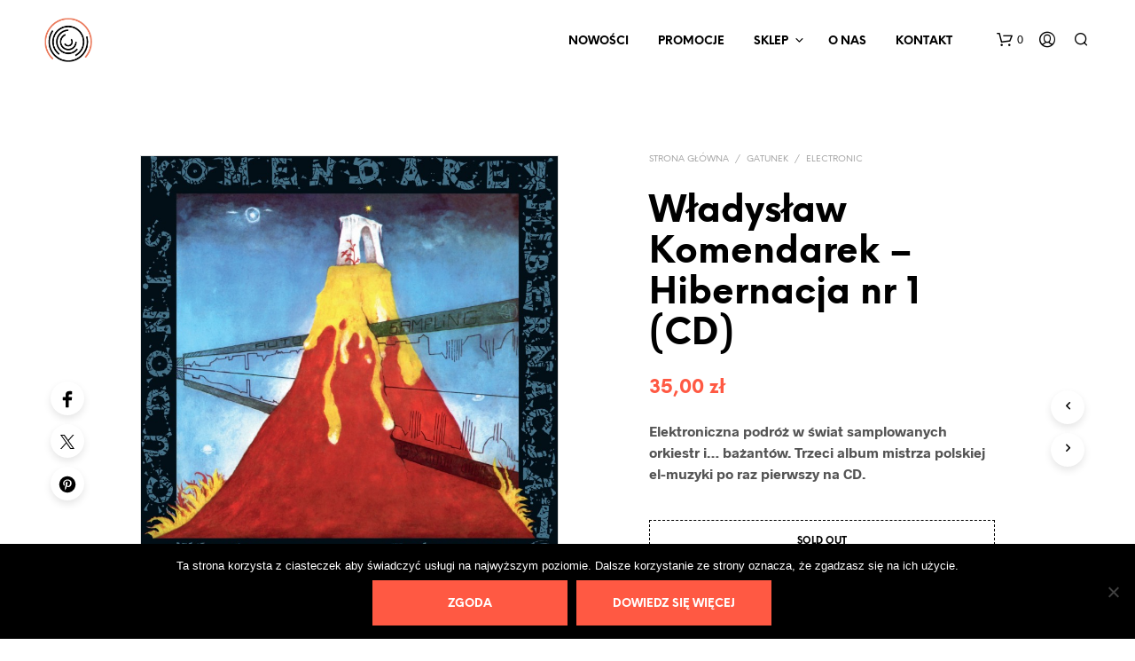

--- FILE ---
content_type: text/css; charset=utf-8
request_url: https://kultowenagrania.pl/wp-content/themes/shopkeeper-child/style.css?ver=7.9.8
body_size: 74
content:
/*
Theme Name: Shopkeeper Child
Theme URI: https://shopkeeper.wp-theme.design/
Template: shopkeeper
Author: Get Bowtied
Author URI: https://www.getbowtied.com/
Description: When you start with an awesome product you can create amazing things! Built with the eCommerce functionality in mind, Shopkeeper is a fully responsive Premium WooCommerce Theme with great design and extensive functionality.
Version: 2.9.30.1596452552
Updated: 2020-08-03 13:02:32

*/
